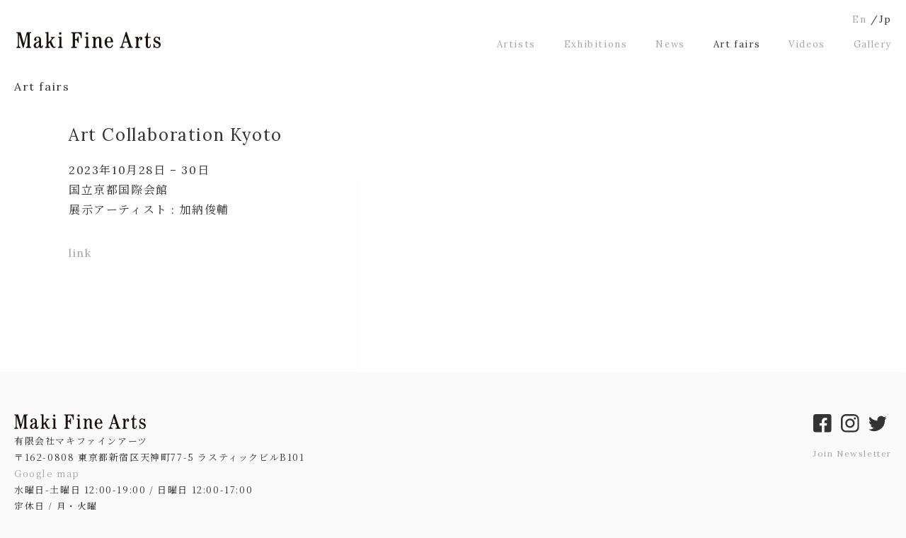

--- FILE ---
content_type: text/css
request_url: https://makifinearts.com/wp/wp-content/themes/makifinearts/common/css/style.css?20230830
body_size: 54982
content:
@charset "UTF-8";
/*
Theme Name: makifinearts
Theme URI: http://www.makifinearts.com/
Description: original theme of makifinearts
Version: 1.0
Author: kookaburra.design
Author URI: https://kookaburra.koichinishiyama.com/
*/
/* 
ress.css
 * ------------------------------------------------------ */
/*!
 * ress.css • v1.1.2
 * MIT License
 * github.com/filipelinhares/ress
 */
@import url("https://fonts.googleapis.com/css2?family=Lora:wght@400;500&display=swap");
@import url("https://fonts.googleapis.com/css2?family=Noto+Serif+JP:wght@400;500;600;700&display=swap");
@import url("https://fonts.googleapis.com/css2?family=Noto+Sans+JP:wght@400;500&display=swap");
html {
  -webkit-box-sizing: border-box;
          box-sizing: border-box;
  overflow-y: scroll;
  -webkit-text-size-adjust: 100%;
}

*, :after, :before {
  -webkit-box-sizing: inherit;
          box-sizing: inherit;
}

:after, :before {
  text-decoration: inherit;
  vertical-align: inherit;
}

* {
  background-repeat: no-repeat;
  padding: 0;
  margin: 0;
}

audio:not([controls]) {
  display: none;
  height: 0;
}

hr {
  overflow: visible;
}

article, aside, details, figcaption, figure, footer, header, main, menu, nav, section, summary {
  display: block;
}

summary {
  display: list-item;
}

small {
  font-size: 80%;
}

[hidden], template {
  display: none;
}

abbr[title] {
  border-bottom: 1px dotted;
  text-decoration: none;
}

a {
  background-color: transparent;
  -webkit-text-decoration-skip: objects;
}

a:active, a:hover {
  outline-width: 0;
}

code, kbd, pre, samp {
  font-family: monospace, monospace;
}

b, strong {
  font-weight: bolder;
}

dfn {
  font-style: italic;
}

mark {
  background-color: #ff0;
  color: #000;
}

sub, sup {
  font-size: 75%;
  line-height: 0;
  position: relative;
  vertical-align: baseline;
}

sub {
  bottom: -0.25em;
}

sup {
  top: -0.5em;
}

input {
  border-radius: 0;
}

[role=button], [type=button], [type=reset], [type=submit], button {
  cursor: pointer;
}

[disabled] {
  cursor: default;
}

[type=number] {
  width: auto;
}

[type=search] {
  -webkit-appearance: textfield;
}

[type=search]::-webkit-search-cancel-button, [type=search]::-webkit-search-decoration {
  -webkit-appearance: none;
}

textarea {
  overflow: auto;
  resize: vertical;
}

button, input, optgroup, select, textarea {
  font: inherit;
}

optgroup {
  font-weight: 700;
}

button {
  overflow: visible;
}

[type=button]::-moz-focus-inner, [type=reset]::-moz-focus-inner, [type=submit]::-moz-focus-inner, button::-moz-focus-inner {
  border-style: 0;
  padding: 0;
}

[type=button]::-moz-focus-inner, [type=reset]::-moz-focus-inner, [type=submit]::-moz-focus-inner, button:-moz-focusring {
  outline: 1px dotted ButtonText;
}

[type=reset], [type=submit], button, html [type=button] {
  -webkit-appearance: button;
}

button, select {
  text-transform: none;
}

button, input, select, textarea {
  background-color: transparent;
  border-style: none;
  color: inherit;
}

select {
  -moz-appearance: none;
  -webkit-appearance: none;
}

select::-ms-expand {
  display: none;
}

select::-ms-value {
  color: currentColor;
}

legend {
  border: 0;
  color: inherit;
  display: table;
  max-width: 100%;
  white-space: normal;
}

::-webkit-file-upload-button {
  -webkit-appearance: button;
  font: inherit;
}

[type=search] {
  -webkit-appearance: textfield;
  outline-offset: -2px;
}

img {
  border-style: none;
}

progress {
  vertical-align: baseline;
}

svg:not(:root) {
  overflow: hidden;
}

audio, canvas, progress, video {
  display: inline-block;
}

@media screen {
  [hidden~=screen] {
    display: inherit;
  }
  [hidden~=screen]:not(:active):not(:focus):not(:target) {
    position: absolute !important;
    clip: rect(0 0 0 0) !important;
  }
}
[aria-busy=true] {
  cursor: progress;
}

[aria-controls] {
  cursor: pointer;
}

[aria-disabled] {
  cursor: default;
}

::-moz-selection {
  background-color: #b3d4fc;
  color: #000;
  text-shadow: none;
}

::selection {
  background-color: #b3d4fc;
  color: #000;
  text-shadow: none;
}

/*
1-1 基本モジュール color
----------------------------------------*/
/*mixin*/
/*mixin*/
/*
1. 基本モジュール Body 
----------------------------------------*/
/*
  1. 基本モジュール レスポンシブ
  ----------------------------------------*/
@media (min-width: 840px) {
  .spItem {
    display: none;
  }
  .pcItem {
    display: inline-block;
  }
}
@media (max-width: 839px) {
  .pcItem {
    display: none;
  }
  .spItem {
    display: inline-block;
  }
  .spCenter {
    text-align: center !important;
  }
  .spLeft {
    text-align: left !important;
  }
}
/*
  1-1 基本モジュール　アンドロイド
  ----------------------------------------*/
h1,
h2,
h3,
h4,
h5,
p {
  max-height: 100%;
}

/*
  1 フルサイズ  -----------------------------------------------------------------------------------*/
@media screen and (min-width: 1120px) {
  .w_fullsize {
    width: 100vw;
    position: relative;
    left: 50%;
    right: 50%;
    margin-left: -50vw;
    margin-right: -50vw;
  }
}
@media (max-width: 839px) {
  .w_fullsize {
    width: 100vw;
    position: relative;
    left: 50%;
    right: 50%;
    margin-left: -50vw;
    margin-right: -50vw;
  }
}

.fontBasicSize {
  font-size: 1.6rem;
}

.fontSmallSize1 {
  font-size: 1.3rem;
}

@media (max-width: 839px) {
  .sp_indent {
    padding-left: 1em;
    text-indent: -1em;
  }
  .sp_indent::before {
    display: inline-block !important;
  }
}

/*
  1-1 
  ----------------------------------------*/
.fL {
  float: left;
}

.fR {
  float: right;
}

.clr {
  clear: both !important;
  font-size: 0px;
  line-height: 0em;
}

.txR {
  text-align: right !important;
}

.txL {
  text-align: left !important;
}

.txC {
  text-align: center !important;
}

/*****/
@media (max-width: 839px) {
  .spL {
    text-align: left !important;
  }
}

@media (max-width: 839px) {
  .spC {
    text-align: center !important;
  }
}

@media (max-width: 839px) {
  .spMt0 {
    margin-top: 0px !important;
  }
}

.txB {
  font-weight: bold !important;
}

.fontBold {
  font-weight: bold !important;
}

/* margin
-----------------------------------------*/
.ml0 {
  margin-left: 0px !important;
}

.ml5 {
  margin-left: 5px !important;
}

.ml10 {
  margin-left: 10px !important;
}

.ml15 {
  margin-left: 15px !important;
}

.ml20 {
  margin-left: 20px !important;
}

.ml25 {
  margin-left: 25px !important;
}

.ml30 {
  margin-left: 30px !important;
}

.ml35 {
  margin-left: 35px !important;
}

.ml50 {
  margin-left: 50px !important;
}

.mr0 {
  margin-right: 0px !important;
}

.mr5 {
  margin-right: 5px !important;
}

.mr10 {
  margin-right: 10px !important;
}

.mr15 {
  margin-right: 15px !important;
}

.mr18 {
  margin-right: 18px !important;
}

.mr20 {
  margin-right: 20px !important;
}

.mr25 {
  margin-right: 25px !important;
}

.mr30 {
  margin-right: 30px !important;
}

.mr43 {
  margin-right: 43px !important;
}

.mr50 {
  margin-right: 50px !important;
}

.mt0 {
  margin-top: 0px !important;
}

.mt5 {
  margin-top: 5px !important;
}

.mt10 {
  margin-top: 10px !important;
}

.mt15 {
  margin-top: 15px !important;
}

.mt20 {
  margin-top: 20px !important;
}

.mt25 {
  margin-top: 25px !important;
}

.mt30 {
  margin-top: 30px !important;
}

.mt35 {
  margin-top: 35px !important;
}

.mt40 {
  margin-top: 40px !important;
}

.mt100 {
  margin-top: 100px !important;
}

.mb0 {
  margin-bottom: 0px !important;
}

.mb5 {
  margin-bottom: 5px !important;
}

.mb10 {
  margin-bottom: 10px !important;
}

.mb15 {
  margin-bottom: 15px !important;
}

.mb20 {
  margin-bottom: 20px !important;
}

.mb25 {
  margin-bottom: 25px !important;
}

.mb30 {
  margin-bottom: 30px !important;
}

.mb40 {
  margin-bottom: 40px !important;
}

.mb50 {
  margin-bottom: 50px !important;
}

/*
  2. a  -----------------------------------------------------------------------------------*/
a {
  text-decoration: none;
  color: #333;
}
/*
  list_disc  -----------------------------------------------------------------------------------*/
ul.list_disc {
  padding-left: 1em;
}
ul.list_disc li {
  list-style-type: disc;
}

ul.ul1 {
  padding-left: 1em;
}
ul.ul1 li {
  text-indent: -2.5em;
  padding-left: 2.5em;
}
@media (max-width: 839px) {
  ul.ul1 li {
    font-size: 1.3rem;
  }
}

/*-------------------------------------------
* Modules
1. 基本モジュール
4. contents ページ内主要コンテンツ内
5. ページ関連
----------------------------------------*/
html {
  /* ルートのフォントサイズを10pxに設定しておく */
  font-size: 62.5%;
}

body {
  padding: 0;
  margin: 0;
  font-family: "Lora", "Noto Serif JP", serif;
  font-weight: 400;
  font-style: normal;
  color: #333;
  line-height: 1.8;
  letter-spacing: 0.1em;
  /* ルートのフォントサイズを1.6em（16pxと同等のサイズ）に設定 */
  font-size: 1.6em;
  background: #FAFAFA;
  /*fade*/
  -webkit-animation: fadein 1.5s forwards;
          animation: fadein 1.5s forwards;
}

@-webkit-keyframes fadein {
  0% {
    opacity: 0;
  }
  100% {
    opacity: 1;
  }
}

@keyframes fadein {
  0% {
    opacity: 0;
  }
  100% {
    opacity: 1;
  }
}
p {
  font-size: 1.6rem;
  line-height: 1.8 !important;
}
p::before {
  display: block;
  width: 0;
  height: 0;
  margin-top: calc((1 - 1.8) * 0.5em);
  content: "";
}
p::after {
  display: block;
  width: 0;
  height: 0;
  margin-bottom: calc((1 - 1.8) * 0.5em);
  content: "";
}
@media (max-width: 839px) {
  p {
    font-size: 1.5rem;
  }
}

/*
2. header
-------------------------------------------------------------------------------*/
#header {
  background: #fff;
  padding: 15px 0px 40px 0;
  margin: 0 auto;
  font-family: "Lora", serif;
  /**pcHeadとspHead***/
  width: 100%;
  background: #fff;
}
@media (min-width: 840px) {
  #header {
    text-align: center;
  }
}
#header .pcHead {
  display: block;
  margin: 0 auto;
  max-width: 1304px;
}
#header .pcHead .selectLang {
  text-align: right;
  font-size: 1.4rem;
}
#header .pcHead .selectLang a {
  color: #a7a6a6;
  text-decoration: none;
}
#header .pcHead .selectLang a:hover {
  color: #333;
  -webkit-transition: all 0.7s ease;
  transition: all 0.7s ease;
}
#header .pcHead .selectLang .bogo-language-switcher {
  display: -webkit-box;
  display: -ms-flexbox;
  display: flex;
  -webkit-box-pack: end;
      -ms-flex-pack: end;
          justify-content: flex-end;
}
#header .pcHead .selectLang .bogo-language-switcher li:first-child::after {
  content: "/";
}
#header .pcHead .selectLang .bogo-language-switcher li.current a {
  color: #333;
}
#header .pcHead .pcHeaderFlex {
  display: -webkit-box;
  display: -ms-flexbox;
  display: flex;
  -webkit-box-pack: center;
      -ms-flex-pack: center;
          justify-content: center;
  padding-top: 5px;
}
#header .pcHead .pcHeaderFlex h1 a {
  color: #333;
  -webkit-transition: opacity 0.75s ease-out;
  transition: opacity 0.75s ease-out;
}
#header .pcHead .pcHeaderFlex h1 a:hover {
  opacity: 0.5;
  -webkit-opacity: 0.5;
  -moz-opacity: 0.5;
  filter: alpha(opacity=50);
  /* IE lt 8 */
  -ms-filter: "alpha(opacity=50)";
  /* IE 8 */
}
#header .pcHead .pcHeaderFlex nav {
  margin-left: auto;
  font-size: 1.5rem;
}
#header .pcHead .pcHeaderFlex nav ul.navi {
  padding: 6px 0 0 0;
  list-style: none;
}
@media (min-width: 840px) {
  #header .pcHead .pcHeaderFlex nav ul.navi {
    display: -webkit-box;
    display: -ms-flexbox;
    display: flex;
    -ms-flex-wrap: wrap;
        flex-wrap: wrap;
  }
}
@media (max-width: 839px) {
  #header .pcHead .pcHeaderFlex nav ul.navi {
    padding: 0.5em;
  }
}
#header .pcHead .pcHeaderFlex nav ul.navi li {
  font-size: 1.3rem;
}
#header .pcHead .pcHeaderFlex nav ul.navi li a {
  padding: 0.25em 20px 0.25em 20px;
  color: #a7a6a6;
  text-decoration: none;
  -webkit-transition: all 0.7s ease;
  transition: all 0.7s ease;
}
#header .pcHead .pcHeaderFlex nav ul.navi li a.current {
  color: #333;
}
#header .pcHead .pcHeaderFlex nav ul.navi li a:hover {
  color: #333;
}
@media (max-width: 839px) {
  #header .pcHead .pcHeaderFlex nav ul.navi li a {
    padding: 0.25em 0em;
  }
}
#header .pcHead .pcHeaderFlex nav ul.navi li a.select {
  color: #333;
}
#header .pcHead .pcHeaderFlex nav ul.navi li:first-child a {
  padding-left: 0;
}
#header .pcHead .pcHeaderFlex nav ul.navi li:last-child a {
  padding-right: 0;
}
#header .pcHead .pcHeaderFlex nav ul.navi li.sub {
  padding-left: 2.5em;
}
#header .pcHead .pcHeaderFlex nav ul.navi li.sw {
  padding: 0 0em;
}
#header .spHead {
  display: none;
}
@media (max-width: 840px) {
  #header .pcHead {
    display: none;
  }
  #header .spHead {
    display: block;
  }
}
#header h1 {
  display: inline-block;
  font-size: 0;
}
#header h1 img {
  width: 204px;
}

/*
max-width: 840px -*/
@media (max-width: 840px) {
  #header {
    padding: 20px 0px 20px 15px;
  }
  #header h1 img {
    width: 160px;
  }
  #header .bogo-language-switcher {
    display: -webkit-box;
    display: -ms-flexbox;
    display: flex;
    padding: 0.75rem 25px;
    font-size: 1.3rem;
  }
  #header .bogo-language-switcher li:first-child::after {
    content: "/";
  }
  #header .bogo-language-switcher li a {
    color: #a7a6a6;
  }
  #header .bogo-language-switcher li.current a {
    color: #333;
  }
  #header ul li {
    float: none;
  }
}
/*
3. footer
-------------------------------------------------------------------------------*/
footer {
  text-align: center;
  width: 100%;
  padding: 60px 0px 60px 0px;
  text-align: left;
  /*a hover bsic 20230118*/
  /*page top
  -------------------------------------------------------------------------------*/
}
@media (min-width: 840px) {
  footer a {
    color: #a7a6a6;
    text-decoration: none;
    -webkit-transition: all 0.7s ease;
    transition: all 0.7s ease;
  }
  footer a:hover {
    color: #333;
  }
}
@media (max-width: 839px) {
  footer a {
    color: #a7a6a6;
  }
}
footer .footer__flex {
  display: -webkit-box;
  display: -ms-flexbox;
  display: flex;
  -webkit-box-pack: justify;
      -ms-flex-pack: justify;
          justify-content: space-between;
  -ms-flex-wrap: wrap;
      flex-wrap: wrap;
}
@media (max-width: 839px) {
  footer .footer__flex {
    -webkit-box-orient: vertical;
    -webkit-box-direction: normal;
        -ms-flex-direction: column;
            flex-direction: column;
  }
}
footer .footer__flex p {
  text-align: left;
  margin: 0 auto;
  width: auto;
  color: #333;
  font-size: 1.3rem;
  font-family: "Noto Serif JP", serif;
}
@media (max-width: 839px) {
  footer .footer__flex p {
    font-size: 1.2rem;
  }
}
footer .footer__flex .logo {
  font-size: 0px;
}
footer .footer__flex .logo img {
  width: 186px;
}
footer .footer__flex .rightItem {
  margin-left: auto;
}
@media (max-width: 839px) {
  footer .footer__flex .rightItem {
    margin-top: 30px;
    margin-left: 0px;
  }
}
footer .footer__flex .rightItem .sns_flex img {
  margin: 0 7px;
}
footer .footer__flex .rightItem .sns_flex img:first-child {
  margin-left: 0px;
}
footer .footer__flex .rightItem .ml p {
  font-size: 1.2rem;
  font-family: "Lora", serif;
  margin-top: 15px;
}
@media (max-width: 839px) {
  footer .footer__flex .rightItem .ml p {
    margin-top: 10px;
  }
}
footer .copyright {
  text-align: center;
  font-size: 1.2rem;
  font-family: "Lora", serif;
  margin-top: 30px;
}
@media (max-width: 839px) {
  footer .copyright {
    font-size: 1rem;
  }
}
footer #page-top {
  position: fixed;
  bottom: 50px;
  right: 10px;
}
footer #page-top a {
  color: #333;
  background: #fff;
  border: 1px solid #333;
  text-align: center;
  display: inline-block;
  text-decoration: none;
  position: relative;
  width: 40px;
  height: 40px;
  cursor: pointer;
}
footer #page-top a::before {
  content: "";
  width: 10px;
  height: 10px;
  display: block;
  border-top: solid 1px #333;
  border-right: solid 1px #333;
  -webkit-transform: rotate(-45deg);
          transform: rotate(-45deg);
  position: absolute;
  top: 6px;
  bottom: 0;
  left: 0;
  right: 0;
  margin: auto;
}

/*
4. layout#contents 全体のフォントの大きさなど
-------------------------------------------------------------------------------*/
/*mainはページのメインコンテンツheader,footerと同レベル*/
main {
  background: #fff;
  padding-bottom: 120px;
  text-align: center;
  color: #333;
  /*コンテンツ内、PC hover*/
  /***********a hover /　Behavior of a tag in main　/ 20230118*********/
}
main a {
  /*↓以下のclassは、リンク時colorGray1*/
  color: #a7a6a6;
  /*↓以下のclassは、リンク時colorBasicBlack*/
  text-decoration: none;
  -webkit-transition: all 0.7s ease;
  transition: all 0.7s ease;
}
main a .caption,
main a .item_text h3,
main a .item_text .date,
main a .exhibitonIndexWrap1__itemLeft,
main a .index__block1 .index__exhibition h2,
main a .index__exhibition h3,
main a .index__exhibition .date, main a .news__ {
  color: #333;
  text-decoration: none;
  -webkit-transition: all 0.7s ease;
  transition: all 0.7s ease;
}
main a:hover {
  color: #333;
}
main a:hover .caption,
main a:hover .item_text h3,
main a:hover .item_text .date,
main a:hover .exhibitonIndexWrap1__itemLeft,
main a:hover .index__block1 .index__exhibition h2,
main a:hover .index__exhibition h3,
main a:hover .index__exhibition .date, main a:hover .news__ {
  color: #a7a6a6;
}
@media (max-width: 839px) {
  main {
    padding-bottom: 100px;
  }
}

/****/
.newsTitle a, .index__exhibition h3 a {
  color: #333;
  text-decoration: none;
  -webkit-transition: all 0.7s ease;
  transition: all 0.7s ease;
}
.newsTitle a:hover, .index__exhibition h3 a:hover {
  color: #a7a6a6;
}

.container {
  width: 100%;
  margin-left: auto;
  margin-right: auto;
}

.contents::after {
  content: "";
  display: block;
  clear: both;
}

/*basicWrap 1304px*/
.basicWrap {
  margin-left: auto;
  margin-right: auto;
  width: 100%;
  max-width: 1304px;
  text-align: left;
}
@media (max-width: 1303px) {
  .basicWrap {
    padding-left: 20px;
    padding-right: 20px;
  }
}

@media (min-width: 840px) {
  article {
    /*flexslider　以外*/
  }
}

h2 {
  font-family: "Lora", serif;
  font-size: 1.6rem;
  font-weight: 400;
  line-height: 1.8 !important;
}
h2::before {
  display: block;
  width: 0;
  height: 0;
  margin-top: calc((1 - 1.8) * 0.5em);
  content: "";
}
h2::after {
  display: block;
  width: 0;
  height: 0;
  margin-bottom: calc((1 - 1.8) * 0.5em);
  content: "";
}
@media (max-width: 839px) {
  h2 {
    font-size: 1.4rem;
  }
}

/*******/
.caption {
  text-align: right;
  font-family: "Noto Sans JP", serif;
  margin-top: 15px;
  font-size: 1.3rem;
}
@media (max-width: 839px) {
  .caption {
    font-size: 1.2rem;
  }
}

/*******/
.mainContents {
  /*作品写真 2column*/
  /*作品写真 1column*/
}
.mainContents p {
  margin-bottom: 60px;
  word-break: break-word;
}
@media (max-width: 839px) {
  .mainContents p {
    margin-bottom: 40px;
  }
}
.mainContents .text__narrowWidth {
  width: 100%;
  max-width: 1086px;
  margin-left: auto;
  margin-right: auto;
}
.mainContents .text__narrowWidth2 {
  width: 100%;
  max-width: 580px;
  margin-left: auto;
  margin-right: auto;
}
.mainContents .vimeoWrap {
  width: 100%;
  max-width: 1086px;
  margin-left: auto;
  margin-right: auto;
  margin-bottom: 60px;
}
@media (max-width: 839px) {
  .mainContents .vimeoWrap {
    margin-bottom: 40px;
  }
}
.mainContents .photo__2column_flex {
  display: -webkit-box;
  display: -ms-flexbox;
  display: flex;
  -ms-flex-wrap: wrap;
      flex-wrap: wrap;
  /* 折返し指定 */
}
.mainContents .photo__2column_flex img {
  width: 100%;
}
@media (max-width: 839px) {
  .mainContents .photo__2column_flex {
    -webkit-box-orient: vertical;
    -webkit-box-direction: normal;
        -ms-flex-direction: column;
            flex-direction: column;
  }
}
.mainContents .photo__2column_flex div {
  width: calc((100% - 60px) / 2);
  margin-right: 60px;
}
.mainContents .photo__2column_flex div:nth-child(2n) {
  margin-right: 0;
}
@media (max-width: 839px) {
  .mainContents .photo__2column_flex div {
    width: 100%;
    margin-right: 0px;
  }
}
.mainContents .photo__1column {
  width: 100%;
  margin-left: auto;
  margin-right: auto;
}
.mainContents .photo__1column img {
  width: 100%;
}

/****/
/**3colmiun///// This will be two columns on the SP.　This is used for exhibition information **/
.img3colmun__flexWrap {
  display: -webkit-box;
  display: -ms-flexbox;
  display: flex;
  -ms-flex-wrap: wrap;
      flex-wrap: wrap;
}
@media (max-width: 839px) {
  .img3colmun__flexWrap {
    -webkit-box-orient: vertical;
    -webkit-box-direction: normal;
        -ms-flex-direction: column;
            flex-direction: column;
  }
}
.img3colmun__flexWrap a {
  display: block;
  width: calc((100% - 60px) / 3);
  margin-right: 30px;
  margin-bottom: 50px;
}
.img3colmun__flexWrap a:nth-child(3n) {
  margin-right: 0;
}
@media (max-width: 839px) {
  .img3colmun__flexWrap a {
    width: 100%;
    margin-right: 0;
    margin-bottom: 30px;
  }
}
.img3colmun__flexWrap a .pastItemFlex {
  display: -webkit-box;
  display: -ms-flexbox;
  display: flex;
  -webkit-box-orient: horizontal;
  -webkit-box-direction: normal;
      -ms-flex-direction: row;
          flex-direction: row;
}
.img3colmun__flexWrap a .pastItemFlex img {
  width: 100%;
  height: 280px;
  -o-object-fit: cover;
     object-fit: cover;
}
.img3colmun__flexWrap a .pastItemFlex .item_text h3 {
  margin-top: 10px;
  font-size: 1.6rem;
  font-weight: 400;
}
.img3colmun__flexWrap a .pastItemFlex .item_text .date {
  margin-top: 10px;
  margin-bottom: 0px;
}
@media (max-width: 839px) {
  .img3colmun__flexWrap a .pastItemFlex .item_text .date {
    font-size: 1.2rem;
  }
}
@media (min-width: 840px) {
  .img3colmun__flexWrap a .pastItemFlex {
    -webkit-box-orient: vertical;
    -webkit-box-direction: normal;
        -ms-flex-direction: column;
            flex-direction: column;
  }
}
@media (max-width: 839px) {
  .img3colmun__flexWrap a .pastItemFlex div.item_img {
    width: 45%;
  }
  .img3colmun__flexWrap a .pastItemFlex div.item_img img {
    width: 100%;
    height: 140px;
    -o-object-fit: cover;
       object-fit: cover;
  }
  .img3colmun__flexWrap a .pastItemFlex div.item_text {
    margin-left: 5%;
    width: 50%;
  }
  .img3colmun__flexWrap a .pastItemFlex div.item_text h3 {
    margin-top: 0px;
  }
}

/**img3colmun__flexWrap__2 //  This will be one columns on the SP**/
.img3colmun__flexWrap__2 {
  display: -webkit-box;
  display: -ms-flexbox;
  display: flex;
  -ms-flex-wrap: wrap;
      flex-wrap: wrap;
}
@media (max-width: 839px) {
  .img3colmun__flexWrap__2 {
    -webkit-box-orient: vertical;
    -webkit-box-direction: normal;
        -ms-flex-direction: column;
            flex-direction: column;
  }
}
.img3colmun__flexWrap__2 a {
  display: block;
  width: calc((100% - 60px) / 3);
  margin-right: 30px;
  margin-bottom: 50px;
}
.img3colmun__flexWrap__2 a:nth-child(3n) {
  margin-right: 0;
}
@media (max-width: 839px) {
  .img3colmun__flexWrap__2 a {
    width: 100%;
    margin-right: 0;
    margin-bottom: 30px;
  }
}
.img3colmun__flexWrap__2 a .itemWrap img {
  width: 100%;
  height: 280px;
  -o-object-fit: cover;
     object-fit: cover;
}
@media (max-width: 839px) {
  .img3colmun__flexWrap__2 a .itemWrap img {
    height: 240px;
  }
}
.img3colmun__flexWrap__2 a .itemWrap h3 {
  margin-top: 10px;
  font-size: 1.6rem;
  font-weight: 400;
  margin-bottom: 0px;
}
@media (max-width: 839px) {
  .img3colmun__flexWrap__2 a .itemWrap h3 {
    margin-bottom: 0px;
  }
}
.img3colmun__flexWrap__2 a .itemWrap .date {
  margin-top: 10px;
  margin-bottom: 0px;
}
@media (max-width: 839px) {
  .img3colmun__flexWrap__2 a .itemWrap .date {
    font-size: 1.2rem;
  }
}
@media (min-width: 840px) {
  .img3colmun__flexWrap__2 a .itemWrap {
    -webkit-box-orient: vertical;
    -webkit-box-direction: normal;
        -ms-flex-direction: column;
            flex-direction: column;
  }
}
@media (max-width: 839px) {
  .img3colmun__flexWrap__2 a .itemWrap div.item_text h3 {
    margin-top: 0px;
  }
}

/*content-Nav*/
.content-Nav {
  padding-top: 100px;
  display: -webkit-box;
  display: -ms-flexbox;
  display: flex;
  -webkit-box-pack: justify;
      -ms-flex-pack: justify;
          justify-content: space-between;
  -ms-flex-wrap: wrap;
      flex-wrap: wrap;
  font-size: 1.3rem;
}
@media (max-width: 839px) {
  .content-Nav {
    padding-top: 80px;
  }
}

/*
#home
-------------------------------------------------------------------------------*/
#home kvWrap .index__block1 {
  padding-top: 50px;
  /*exhibition*/
}
@media (max-width: 839px) {
  #home kvWrap .index__block1 {
    padding-top: 40px;
  }
}
#home kvWrap .index__block1 .index__exhibition h2 {
  margin-top: 50px;
}
@media (max-width: 839px) {
  #home kvWrap .index__block1 .index__exhibition h2 {
    margin-top: 30px;
  }
}
#home kvWrap .index__block1 .index__exhibition h3 {
  font-size: 2.4rem;
  line-height: 1.8 !important;
  margin-top: 20px;
}
#home kvWrap .index__block1 .index__exhibition h3::before {
  display: block;
  width: 0;
  height: 0;
  margin-top: calc((1 - 1.8) * 0.5em);
  content: "";
}
#home kvWrap .index__block1 .index__exhibition h3::after {
  display: block;
  width: 0;
  height: 0;
  margin-bottom: calc((1 - 1.8) * 0.5em);
  content: "";
}
@media (max-width: 839px) {
  #home kvWrap .index__block1 .index__exhibition h3 {
    margin-top: 10px;
    font-size: 1.8rem;
  }
}
#home kvWrap .index__block1 .index__exhibition p {
  font-size: 1.6rem;
  line-height: 1.6 !important;
  margin-top: 20px;
}
@media (max-width: 839px) {
  #home kvWrap .index__block1 .index__exhibition p {
    margin-top: 10px;
    font-size: 1.4rem;
  }
}
#home .index__block2 {
  /*news*/
}
#home .index__block2 .index__news {
  margin-top: 80px;
}
@media (max-width: 839px) {
  #home .index__block2 .index__news {
    margin-top: 60px;
  }
}
#home .index__block2 .index__news .newsList {
  margin-top: 30px;
}
@media (max-width: 839px) {
  #home .index__block2 .index__news .newsList {
    margin-top: 20px;
  }
}
#home .index__block2 .index__news .newsList a {
  display: block;
}
#home .index__block2 .index__news .newsList a:not(:last-child) {
  margin-bottom: 30px;
}
@media (max-width: 839px) {
  #home .index__block2 .index__news .newsList a:not(:last-child) {
    margin-bottom: 20px;
  }
}
#home .index__block2 .index__news .newsList a h3.news__ {
  font-size: 1.6rem;
  line-height: 1.6 !important;
  display: -webkit-box;
  display: -ms-flexbox;
  display: flex;
  -webkit-box-orient: horizontal;
  -webkit-box-direction: normal;
      -ms-flex-direction: row;
          flex-direction: row;
  font-weight: normal;
}
@media (max-width: 839px) {
  #home .index__block2 .index__news .newsList a h3.news__ {
    font-size: 1.5rem;
  }
}
@media (max-width: 839px) {
  #home .index__block2 .index__news .newsList a h3.news__ {
    -webkit-box-orient: vertical;
    -webkit-box-direction: normal;
        -ms-flex-direction: column;
            flex-direction: column;
  }
}
#home .index__block2 .index__news .newsList a h3.news__ .day {
  padding-right: 50px;
}
@media (max-width: 839px) {
  #home .index__block2 .index__news .newsList a h3.news__ .day {
    margin-bottom: 10px;
  }
}

/*
#exhibitions,#news
-------------------------------------------------------------------------------*/
#exhibitions .kvWrap,
#news .kvWrap, #artfairs .kvWrap,
#artist .kvWrap,
#gallery .kvWrap, #videos .kvWrap {
  text-align: center;
}
#exhibitions .kvWrap img,
#news .kvWrap img, #artfairs .kvWrap img,
#artist .kvWrap img,
#gallery .kvWrap img, #videos .kvWrap img {
  width: 100%;
  margin: 0 auto;
  max-width: 1304px;
}
#exhibitions .kvWrap p,
#news .kvWrap p, #artfairs .kvWrap p,
#artist .kvWrap p,
#gallery .kvWrap p, #videos .kvWrap p {
  margin-top: 30px;
}
@media (max-width: 839px) {
  #exhibitions .kvWrap p,
  #news .kvWrap p, #artfairs .kvWrap p,
  #artist .kvWrap p,
  #gallery .kvWrap p, #videos .kvWrap p {
    margin-top: 15px;
  }
}
#exhibitions .kvWrap .caption,
#news .kvWrap .caption, #artfairs .kvWrap .caption,
#artist .kvWrap .caption,
#gallery .kvWrap .caption, #videos .kvWrap .caption {
  margin-bottom: 60px;
}
#exhibitions .exhibition__tit h3,
#news .exhibition__tit h3, #artfairs .exhibition__tit h3,
#artist .exhibition__tit h3,
#gallery .exhibition__tit h3, #videos .exhibition__tit h3 {
  font-size: 2.4rem;
  line-height: 1.8 !important;
  margin-top: 20px;
}
#exhibitions .exhibition__tit h3::before,
#news .exhibition__tit h3::before, #artfairs .exhibition__tit h3::before,
#artist .exhibition__tit h3::before,
#gallery .exhibition__tit h3::before, #videos .exhibition__tit h3::before {
  display: block;
  width: 0;
  height: 0;
  margin-top: calc((1 - 1.8) * 0.5em);
  content: "";
}
#exhibitions .exhibition__tit h3::after,
#news .exhibition__tit h3::after, #artfairs .exhibition__tit h3::after,
#artist .exhibition__tit h3::after,
#gallery .exhibition__tit h3::after, #videos .exhibition__tit h3::after {
  display: block;
  width: 0;
  height: 0;
  margin-bottom: calc((1 - 1.8) * 0.5em);
  content: "";
}
@media (max-width: 839px) {
  #exhibitions .exhibition__tit h3,
  #news .exhibition__tit h3, #artfairs .exhibition__tit h3,
  #artist .exhibition__tit h3,
  #gallery .exhibition__tit h3, #videos .exhibition__tit h3 {
    margin-top: 10px;
    font-size: 1.8rem;
  }
}
#exhibitions .exhibition__tit .date,
#news .exhibition__tit .date, #artfairs .exhibition__tit .date,
#artist .exhibition__tit .date,
#gallery .exhibition__tit .date, #videos .exhibition__tit .date {
  font-size: 1.4rem;
  line-height: 1.6 !important;
  margin-top: 20px;
  margin-bottom: 0px;
}
@media (max-width: 839px) {
  #exhibitions .exhibition__tit .date,
  #news .exhibition__tit .date, #artfairs .exhibition__tit .date,
  #artist .exhibition__tit .date,
  #gallery .exhibition__tit .date, #videos .exhibition__tit .date {
    font-size: 1.4rem;
    margin-top: 10px;
    margin-bottom: 0px;
  }
}
#exhibitions .exhibition__tit.exhibitonIndexWrap1,
#news .exhibition__tit.exhibitonIndexWrap1, #artfairs .exhibition__tit.exhibitonIndexWrap1,
#artist .exhibition__tit.exhibitonIndexWrap1,
#gallery .exhibition__tit.exhibitonIndexWrap1, #videos .exhibition__tit.exhibitonIndexWrap1 {
  display: -webkit-box;
  display: -ms-flexbox;
  display: flex;
}
#exhibitions .exhibition__tit.exhibitonIndexWrap1 div,
#news .exhibition__tit.exhibitonIndexWrap1 div, #artfairs .exhibition__tit.exhibitonIndexWrap1 div,
#artist .exhibition__tit.exhibitonIndexWrap1 div,
#gallery .exhibition__tit.exhibitonIndexWrap1 div, #videos .exhibition__tit.exhibitonIndexWrap1 div {
  width: 50%;
}
@media (max-width: 839px) {
  #exhibitions .exhibition__tit.exhibitonIndexWrap1,
  #news .exhibition__tit.exhibitonIndexWrap1, #artfairs .exhibition__tit.exhibitonIndexWrap1,
  #artist .exhibition__tit.exhibitonIndexWrap1,
  #gallery .exhibition__tit.exhibitonIndexWrap1, #videos .exhibition__tit.exhibitonIndexWrap1 {
    -webkit-box-orient: vertical;
    -webkit-box-direction: normal;
        -ms-flex-direction: column;
            flex-direction: column;
  }
  #exhibitions .exhibition__tit.exhibitonIndexWrap1 div,
  #news .exhibition__tit.exhibitonIndexWrap1 div, #artfairs .exhibition__tit.exhibitonIndexWrap1 div,
  #artist .exhibition__tit.exhibitonIndexWrap1 div,
  #gallery .exhibition__tit.exhibitonIndexWrap1 div, #videos .exhibition__tit.exhibitonIndexWrap1 div {
    width: 100%;
  }
}
#exhibitions .exhibition__tit.exhibitonIndexWrap1:first-child,
#news .exhibition__tit.exhibitonIndexWrap1:first-child, #artfairs .exhibition__tit.exhibitonIndexWrap1:first-child,
#artist .exhibition__tit.exhibitonIndexWrap1:first-child,
#gallery .exhibition__tit.exhibitonIndexWrap1:first-child, #videos .exhibition__tit.exhibitonIndexWrap1:first-child {
  margin-bottom: 60px;
}
#exhibitions .exhibition__tit.exhibitonIndexWrap1 img,
#news .exhibition__tit.exhibitonIndexWrap1 img, #artfairs .exhibition__tit.exhibitonIndexWrap1 img,
#artist .exhibition__tit.exhibitonIndexWrap1 img,
#gallery .exhibition__tit.exhibitonIndexWrap1 img, #videos .exhibition__tit.exhibitonIndexWrap1 img {
  width: 100%;
  height: 400px;
  -o-object-fit: cover;
     object-fit: cover;
}
@media (max-width: 839px) {
  #exhibitions .exhibition__tit.exhibitonIndexWrap1 img,
  #news .exhibition__tit.exhibitonIndexWrap1 img, #artfairs .exhibition__tit.exhibitonIndexWrap1 img,
  #artist .exhibition__tit.exhibitonIndexWrap1 img,
  #gallery .exhibition__tit.exhibitonIndexWrap1 img, #videos .exhibition__tit.exhibitonIndexWrap1 img {
    height: 200px;
    margin-top: 20px;
  }
}
#exhibitions .news_tit .newsItem,
#news .news_tit .newsItem, #artfairs .news_tit .newsItem,
#artist .news_tit .newsItem,
#gallery .news_tit .newsItem, #videos .news_tit .newsItem {
  margin-top: 40px;
  max-width: 1086px;
  margin-left: auto;
  margin-right: auto;
}
#exhibitions .news_tit .newsItem:not(:last-child),
#news .news_tit .newsItem:not(:last-child), #artfairs .news_tit .newsItem:not(:last-child),
#artist .news_tit .newsItem:not(:last-child),
#gallery .news_tit .newsItem:not(:last-child), #videos .news_tit .newsItem:not(:last-child) {
  padding-bottom: 100px;
}
@media (max-width: 839px) {
  #exhibitions .news_tit .newsItem:not(:last-child),
  #news .news_tit .newsItem:not(:last-child), #artfairs .news_tit .newsItem:not(:last-child),
  #artist .news_tit .newsItem:not(:last-child),
  #gallery .news_tit .newsItem:not(:last-child), #videos .news_tit .newsItem:not(:last-child) {
    padding-bottom: 40px;
  }
}
#exhibitions .news_tit .newsItem h3,
#news .news_tit .newsItem h3, #artfairs .news_tit .newsItem h3,
#artist .news_tit .newsItem h3,
#gallery .news_tit .newsItem h3, #videos .news_tit .newsItem h3 {
  margin-top: 10px;
  margin-bottom: 20px;
  font-size: 2.4rem;
}
@media (max-width: 839px) {
  #exhibitions .news_tit .newsItem h3,
  #news .news_tit .newsItem h3, #artfairs .news_tit .newsItem h3,
  #artist .news_tit .newsItem h3,
  #gallery .news_tit .newsItem h3, #videos .news_tit .newsItem h3 {
    font-size: 1.8rem;
    margin-top: 5px;
    margin-bottom: 20px;
  }
}
#exhibitions .news_tit .newsItem .date,
#news .news_tit .newsItem .date, #artfairs .news_tit .newsItem .date,
#artist .news_tit .newsItem .date,
#gallery .news_tit .newsItem .date, #videos .news_tit .newsItem .date {
  margin-top: 10px;
  margin-bottom: 0px;
  max-width: 1086px !important;
  margin-left: auto;
  margin-right: auto;
}
#exhibitions .news_tit .newsItem .date .category,
#news .news_tit .newsItem .date .category, #artfairs .news_tit .newsItem .date .category,
#artist .news_tit .newsItem .date .category,
#gallery .news_tit .newsItem .date .category, #videos .news_tit .newsItem .date .category {
  padding-left: 30px;
}
@media (max-width: 839px) {
  #exhibitions .news_tit .newsItem .date .category,
  #news .news_tit .newsItem .date .category, #artfairs .news_tit .newsItem .date .category,
  #artist .news_tit .newsItem .date .category,
  #gallery .news_tit .newsItem .date .category, #videos .news_tit .newsItem .date .category {
    padding-left: 20px;
  }
}
@media (max-width: 839px) {
  #exhibitions .news_tit .newsItem .date,
  #news .news_tit .newsItem .date, #artfairs .news_tit .newsItem .date,
  #artist .news_tit .newsItem .date,
  #gallery .news_tit .newsItem .date, #videos .news_tit .newsItem .date {
    font-size: 1.2rem;
  }
}
#exhibitions .news_tit .newsItem p:not(.date),
#news .news_tit .newsItem p:not(.date), #artfairs .news_tit .newsItem p:not(.date),
#artist .news_tit .newsItem p:not(.date),
#gallery .news_tit .newsItem p:not(.date), #videos .news_tit .newsItem p:not(.date) {
  margin-bottom: 40px !important;
}
@media (max-width: 839px) {
  #exhibitions .news_tit .newsItem p:not(.date),
  #news .news_tit .newsItem p:not(.date), #artfairs .news_tit .newsItem p:not(.date),
  #artist .news_tit .newsItem p:not(.date),
  #gallery .news_tit .newsItem p:not(.date), #videos .news_tit .newsItem p:not(.date) {
    margin-bottom: 20px !important;
  }
}
#exhibitions .artist__tit h3.artistName,
#news .artist__tit h3.artistName, #artfairs .artist__tit h3.artistName,
#artist .artist__tit h3.artistName,
#gallery .artist__tit h3.artistName, #videos .artist__tit h3.artistName {
  font-size: 2.4rem;
  line-height: 1.8 !important;
  margin-top: 30px;
  margin-bottom: 40px;
  /*artist-individual*/
}
#exhibitions .artist__tit h3.artistName::before,
#news .artist__tit h3.artistName::before, #artfairs .artist__tit h3.artistName::before,
#artist .artist__tit h3.artistName::before,
#gallery .artist__tit h3.artistName::before, #videos .artist__tit h3.artistName::before {
  display: block;
  width: 0;
  height: 0;
  margin-top: calc((1 - 1.8) * 0.5em);
  content: "";
}
#exhibitions .artist__tit h3.artistName::after,
#news .artist__tit h3.artistName::after, #artfairs .artist__tit h3.artistName::after,
#artist .artist__tit h3.artistName::after,
#gallery .artist__tit h3.artistName::after, #videos .artist__tit h3.artistName::after {
  display: block;
  width: 0;
  height: 0;
  margin-bottom: calc((1 - 1.8) * 0.5em);
  content: "";
}
@media (max-width: 839px) {
  #exhibitions .artist__tit h3.artistName,
  #news .artist__tit h3.artistName, #artfairs .artist__tit h3.artistName,
  #artist .artist__tit h3.artistName,
  #gallery .artist__tit h3.artistName, #videos .artist__tit h3.artistName {
    margin-top: 10px;
    font-size: 1.8rem;
    margin-bottom: 40px;
    /*artist-individual*/
  }
}
#exhibitions .artist__tit.artist__list,
#news .artist__tit.artist__list, #artfairs .artist__tit.artist__list,
#artist .artist__tit.artist__list,
#gallery .artist__tit.artist__list, #videos .artist__tit.artist__list {
  text-align: left;
}
#exhibitions .artist__tit.artist__list h2,
#news .artist__tit.artist__list h2, #artfairs .artist__tit.artist__list h2,
#artist .artist__tit.artist__list h2,
#gallery .artist__tit.artist__list h2, #videos .artist__tit.artist__list h2 {
  margin-bottom: 40px;
}

/*exhibitions*/
h2.past_exhibition_h2 {
  margin-bottom: 40px;
}
@media (max-width: 839px) {
  h2.past_exhibition_h2 {
    margin-bottom: 20px;
  }
}

/*artist*/
#artist h4 {
  margin-bottom: 40px;
  padding-top: 70px;
  font-weight: 400;
  font-size: 2rem;
}
@media (max-width: 839px) {
  #artist h4 {
    padding-top: 40px;
    margin-bottom: 20px;
    font-size: 1.8rem;
  }
}
#artist .news .newsItem .date {
  margin-bottom: 10px;
}
@media (max-width: 839px) {
  #artist .news .newsItem .date {
    font-size: 1.2rem;
  }
}
#artist .news .newsItem h3 {
  font-size: 2.4rem;
}
@media (max-width: 839px) {
  #artist .news .newsItem h3 {
    font-size: 1.8rem;
  }
}
#artist .cv {
  /***nomal list***/
}
#artist .cv dl {
  font-weight: normal;
  text-align: left;
  margin: 0;
  width: 100%;
  font-size: 1.5rem;
  line-height: 1.6 !important;
}
#artist .cv dl::before {
  display: block;
  width: 0;
  height: 0;
  margin-top: calc((1 - 1.6) * 0.5em);
  content: "";
}
#artist .cv dl::after {
  display: block;
  width: 0;
  height: 0;
  margin-bottom: calc((1 - 1.6) * 0.5em);
  content: "";
}
#artist .cv dt {
  font-weight: normal;
  float: left;
  width: 4em;
  padding-bottom: 0.75em;
  line-height: 1.6 !important;
}
#artist .cv dt::before {
  display: block;
  width: 0;
  height: 0;
  margin-top: calc((1 - 1.6) * 0.5em);
  content: "";
}
#artist .cv dt::after {
  display: block;
  width: 0;
  height: 0;
  margin-bottom: calc((1 - 1.6) * 0.5em);
  content: "";
}
#artist .cv dd {
  padding-left: 4.2em;
  margin-left: 0;
  /*ddのデフォルトCSSを解除 */
  padding-bottom: 0.75em;
  line-height: 1.6 !important;
}
#artist .cv dd::before {
  display: block;
  width: 0;
  height: 0;
  margin-top: calc((1 - 1.6) * 0.5em);
  content: "";
}
#artist .cv dd::after {
  display: block;
  width: 0;
  height: 0;
  margin-bottom: calc((1 - 1.6) * 0.5em);
  content: "";
}
#artist .cv p:not(:last-of-type) {
  margin-bottom: 20px;
}
#artist .cv h5 {
  margin-top: 40px;
  font-weight: 400;
  font-size: 1.6rem;
}

#gallery {
  /*gallery__about__flex*/
  /*google map*/
}
#gallery h2 {
  margin-bottom: 40px;
}
#gallery .gallery__about__flex {
  display: -webkit-box;
  display: -ms-flexbox;
  display: flex;
  -webkit-box-pack: justify;
      -ms-flex-pack: justify;
          justify-content: space-between;
  -ms-flex-wrap: wrap;
      flex-wrap: wrap;
  padding-top: 60px;
  margin-bottom: 60px;
}
@media (max-width: 839px) {
  #gallery .gallery__about__flex {
    -webkit-box-orient: vertical;
    -webkit-box-direction: normal;
        -ms-flex-direction: column;
            flex-direction: column;
  }
}
#gallery .gallery__about__flex .rightItem {
  width: 300px;
}
#gallery .gallery__about__flex .rightItem form {
  margin-bottom: 40px;
}
#gallery .gallery__about__flex .rightItem form p {
  margin-bottom: 10px;
  font-family: "Noto Sans JP", serif;
  font-size: 1.4rem;
}
#gallery .gallery__about__flex .rightItem form input {
  width: 100%;
  border: 1px solid #a7a6a6;
  margin-bottom: 5px;
}
#gallery .gallery__about__flex .rightItem form input.wpcf7-submit {
  border: 1px solid #e3e3e3;
  padding: 5px 20px;
  background: #e3e3e3;
  margin-top: 7px;
  width: 10em;
}
#gallery .gallery__about__flex .rightItem form input.wpcf7-submit:hover {
  border: 1px solid #e3e3e3;
  color: #333;
  background: #FFF;
}
#gallery .gallery__about__flex .rightItem form textarea {
  width: 100%;
  border: 1px solid #a7a6a6;
}
#gallery .gallery__about__flex .rightItem form button {
  background: #e3e3e3;
  padding: 5px 20px;
}
#gallery .gallery__about__flex .rightItem form label {
  display: block;
}
#gallery .google-maps {
  position: relative;
  padding-bottom: 35%;
  height: 0;
  overflow: hidden;
  text-align: center;
}
@media (max-width: 839px) {
  #gallery .google-maps {
    padding-bottom: 50%;
  }
}
#gallery .google-maps iframe {
  position: absolute;
  top: 0;
  left: 50%;
  transform: translateX(-50%);
  -webkit-transform: translateX(-50%);
  -ms-transform: translateX(-50%);
  width: 100% !important;
  height: 100% !important;
  margin: 0 auto;
  max-width: 1750px;
}

/****/
/*
wp-customize
-------------------------------------------------------------------------------*/
.wp-block-gallery.has-nested-images figure.wp-block-image {
  -webkit-box-flex: 0;
      -ms-flex-positive: 0;
          flex-grow: 0;
}
.wp-block-gallery.has-nested-images figure.wp-block-image img {
  width: 100%;
  margin: 0 auto;
  max-width: 1750px;
}

.kvWrap {
  margin-top: 30px;
  position: relative;
  max-width: 1304px;
  margin-left: auto;
  margin-right: auto;
}
@media (max-width: 1303px) {
  .kvWrap {
    padding-left: 20px;
    padding-right: 20px;
  }
}
.kvWrap img {
  height: 860px;
  -o-object-fit: cover;
     object-fit: cover;
  width: 100%;
  max-width: 1304px;
}
@media (max-width: 1304px) {
  .kvWrap img {
    height: 800px;
    -o-object-fit: cover;
       object-fit: cover;
    width: 100%;
  }
}
@media (max-width: 1000px) {
  .kvWrap img {
    height: 660px;
    -o-object-fit: cover;
       object-fit: cover;
    width: 100%;
  }
}
@media (max-width: 800px) {
  .kvWrap img {
    height: 530px;
    -o-object-fit: cover;
       object-fit: cover;
    width: 100%;
  }
}
@media (max-width: 760px) {
  .kvWrap img {
    height: 400px;
    -o-object-fit: cover;
       object-fit: cover;
    width: 100%;
  }
}
@media (max-width: 500px) {
  .kvWrap img {
    height: 330px;
    -o-object-fit: cover;
       object-fit: cover;
    width: 100%;
  }
}
@media (max-width: 420px) {
  .kvWrap img {
    height: 240px;
    -o-object-fit: cover;
       object-fit: cover;
    width: 100%;
  }
}

.kvWrap2 {
  margin-top: 30px;
  position: relative;
}
@media (max-width: 1303px) {
  .kvWrap2 {
    padding-left: 20px;
    padding-right: 20px;
  }
}
.kvWrap2 img {
  height: 860px;
  -o-object-fit: cover;
     object-fit: cover;
  width: 100%;
  max-width: 1304px;
}
@media (max-width: 1304px) {
  .kvWrap2 img {
    height: 800px;
    -o-object-fit: cover;
       object-fit: cover;
    width: 100%;
  }
}
@media (max-width: 1000px) {
  .kvWrap2 img {
    height: 660px;
    -o-object-fit: cover;
       object-fit: cover;
    width: 100%;
  }
}
@media (max-width: 800px) {
  .kvWrap2 img {
    height: 530px;
    -o-object-fit: cover;
       object-fit: cover;
    width: 100%;
  }
}
@media (max-width: 760px) {
  .kvWrap2 img {
    height: 400px;
    -o-object-fit: cover;
       object-fit: cover;
    width: 100%;
  }
}
@media (max-width: 500px) {
  .kvWrap2 img {
    height: 330px;
    -o-object-fit: cover;
       object-fit: cover;
    width: 100%;
  }
}
@media (max-width: 420px) {
  .kvWrap2 img {
    height: 240px;
    -o-object-fit: cover;
       object-fit: cover;
    width: 100%;
  }
}

#exhibitions .mainContents, #artist .mainContents {
  margin-top: 60px;
}
@media (max-width: 839px) {
  #exhibitions .mainContents, #artist .mainContents {
    margin-top: 30px;
  }
}

.exhibition__tit h3 {
  margin-bottom: 0px;
}
@media (max-width: 839px) {
  .exhibition__tit h3 {
    margin-bottom: 0px;
  }
}

/**gallery関連**/
/**フルサイズ画像**/
.wp-block-gallery.has-nested-images figure.wp-block-image.size-full {
  top: -20px;
  margin-bottom: 160px;
}
.wp-block-gallery.has-nested-images figure.wp-block-image.size-full img {
  width: 100%;
  margin: 0 auto;
  max-width: 1304px;
}
.wp-block-gallery.has-nested-images figure.wp-block-image.size-full figcaption {
  margin-bottom: 40px;
}

@media (max-width: 839px) {
  body .is-layout-flex {
    -webkit-box-orient: vertical;
    -webkit-box-direction: normal;
        -ms-flex-direction: column;
            flex-direction: column;
  }
}

@media (max-width: 839px) {
  .wp-block-image {
    width: 100% !important;
  }
}
/*home index__block1 hero*/
#home .index__block1 {
  padding-top: 0px;
}
#home .index__block1 .index__exhibition .wp-block-image, #home .index__block1 .index__exhibition .wp-block-group__inner-container .wp-block-image {
  text-align: center;
  margin-bottom: 40px;
}
#home .index__block1 .index__exhibition .wp-block-image img, #home .index__block1 .index__exhibition .wp-block-group__inner-container .wp-block-image img {
  width: 100%;
  max-width: 1304px;
}
#home .index__block1 .index__exhibition .wp-block-image figcaption, #home .index__block1 .index__exhibition .wp-block-group__inner-container .wp-block-image figcaption {
  margin-bottom: 40px;
}
#home .index__block1 h2, #home .index__block1 h3, #home .index__block1 h4, #home .index__block1 p {
  width: 100%;
  max-width: 1086px;
  margin-left: auto;
  margin-right: auto;
}
#home .index__block1 h2, #home .index__block1 h3 {
  margin-bottom: 0.5em;
}
#home .index__block1 h3 {
  font-size: 2.4rem;
}
@media (max-width: 839px) {
  #home .index__block1 h3 {
    font-size: 1.8rem;
  }
}
#home .index__block1 p {
  margin-bottom: 1em;
}
#home .index__news {
  width: 100%;
  max-width: 1086px;
  margin-left: auto;
  margin-right: auto;
}

@media (min-width: 840px) {
  figure.wp-block-gallery.wp-block-gallery-1,
  figure.wp-block-gallery.wp-block-gallery-2,
  figure.wp-block-gallery.wp-block-gallery-3,
  figure.wp-block-gallery.wp-block-gallery-4,
  figure.wp-block-gallery.wp-block-gallery-5,
  figure.wp-block-gallery.wp-block-gallery-6,
  figure.wp-block-gallery.wp-block-gallery-7,
  figure.wp-block-gallery.wp-block-gallery-8 {
    --wp--style--unstable-gallery-gap: var(--wp--style--gallery-gap-default, var(--gallery-block--gutter-size, var(--wp--style--block-gap, 40px)));
    gap: var(--wp--style--gallery-gap-default, var(--gallery-block--gutter-size, var(--wp--style--block-gap, 40px)));
    margin-bottom: 60px;
  }
}
@media (max-width: 839px) {
  figure.wp-block-gallery.wp-block-gallery-1,
  figure.wp-block-gallery.wp-block-gallery-2,
  figure.wp-block-gallery.wp-block-gallery-3,
  figure.wp-block-gallery.wp-block-gallery-4,
  figure.wp-block-gallery.wp-block-gallery-5,
  figure.wp-block-gallery.wp-block-gallery-6,
  figure.wp-block-gallery.wp-block-gallery-7,
  figure.wp-block-gallery.wp-block-gallery-8 {
    --wp--style--unstable-gallery-gap: var(--wp--style--gallery-gap-default, var(--gallery-block--gutter-size, var(--wp--style--block-gap, 30px)));
    gap: var(--wp--style--gallery-gap-default, var(--gallery-block--gutter-size, var(--wp--style--block-gap, 30px)));
    margin-bottom: 40px;
  }
}

/**captio*/
.wp-block-gallery.has-nested-images figure.wp-block-image figcaption {
  background: none;
  color: #333;
  display: block;
  background: #fff;
  text-align: right;
  font-family: "Noto Sans JP", serif;
  font-size: 1.2rem;
  width: 100%;
  max-width: 1304px;
  margin-left: auto;
  margin-right: auto;
  padding: 0px;
  margin-bottom: 0px;
  height: auto;
  max-height: none !important;
  /***/
  position: relative;
}
@media (max-width: 839px) {
  .wp-block-gallery.has-nested-images figure.wp-block-image figcaption {
    font-size: 1.1rem;
  }
}

.wp-block-gallery.has-nested-images figure.wp-block-image.size-full figcaption {
  position: relative;
}
@media (min-width: 840px) {
  .wp-block-gallery.has-nested-images figure.wp-block-image {
    /**pc**/
    display: -ms-grid;
    display: grid;
    place-items: center;
  }
}

.wp-block-embed {
  margin-bottom: 60px;
  width: 100%;
  max-width: 1086px;
  margin-left: auto;
  margin-right: auto;
}

/**mainContents**/
.mainContents p {
  width: 100%;
  max-width: 1086px;
  margin-left: auto;
  margin-right: auto;
}

.mainContents p.date {
  width: 100%;
  max-width: 1304px !important;
  margin-left: auto;
  margin-right: auto;
}

/**artist_newsList*/
.artist_newsList {
  margin-bottom: 60px;
}
.artist_newsList a {
  display: block;
}
.artist_newsList a:not(:last-child) {
  margin-bottom: 30px;
}
@media (max-width: 839px) {
  .artist_newsList a:not(:last-child) {
    margin-bottom: 20px;
  }
}
.artist_newsList a .news__ {
  font-size: 1.6rem;
  line-height: 1.6 !important;
  display: -webkit-box;
  display: -ms-flexbox;
  display: flex;
  -webkit-box-orient: horizontal;
  -webkit-box-direction: normal;
      -ms-flex-direction: row;
          flex-direction: row;
  font-weight: normal;
}
@media (max-width: 839px) {
  .artist_newsList a .news__ {
    font-size: 1.5rem;
    -webkit-box-orient: vertical;
    -webkit-box-direction: normal;
        -ms-flex-direction: column;
            flex-direction: column;
  }
}
.artist_newsList a .news__ p {
  margin-bottom: 0px !important;
  max-width: 1304px !important;
}
@media (max-width: 839px) {
  .artist_newsList a .news__ p {
    margin-bottom: 10px !important;
  }
}
.artist_newsList a .news__ p.day {
  width: 6em;
  margin-right: 50px;
}
@media (max-width: 839px) {
  .artist_newsList a .news__ p.day {
    width: 100%;
    margin-right: 0px;
  }
}

/*gallery ページ*/
#gallery .wp-block-image {
  margin-bottom: 60px;
}
@media (max-width: 839px) {
  #gallery .wp-block-image {
    margin-bottom: 30px;
  }
}

/**h3**/
.img3colmun__flexWrap a img, .img3colmun__flexWrap__2 a img, a.exhibition_aWrap img {
  -webkit-transition: all 0.7s ease;
  transition: all 0.7s ease;
}
.img3colmun__flexWrap a:hover img, .img3colmun__flexWrap__2 a:hover img, a.exhibition_aWrap:hover img {
  opacity: 0.5;
  -webkit-opacity: 0.5;
  -moz-opacity: 0.5;
  filter: alpha(opacity=50);
  /* IE lt 8 */
  -ms-filter: "alpha(opacity=50)";
  /* IE 8 */
}

a.fancyboxforwp img {
  -webkit-transition: all 0.7s ease;
  transition: all 0.7s ease;
}
a.fancyboxforwp img:hover {
  opacity: 0.5;
  -webkit-opacity: 0.5;
  -moz-opacity: 0.5;
  filter: alpha(opacity=50);
  /* IE lt 8 */
  -ms-filter: "alpha(opacity=50)";
}

/****/
.year_archive {
  display: -webkit-box;
  display: -ms-flexbox;
  display: flex;
  list-style-type: none;
  margin-top: 20px;
}
.year_archive li {
  font-size: 1.3rem;
}
.year_archive li:not(:first-child) a {
  padding-left: 1em;
}

/**fancybox**/
.fancybox-slide--image .fancybox-content {
  background-color: transparent;
}

div.fancybox-caption p.caption-title {
  background: #fff;
  color: #333;
  padding: 20px 30px;
  width: auto;
  text-align: right;
}

.mainContents p {
  margin-bottom: 2em;
}

h3 {
  font-weight: 600;
}

h4 {
  font-weight: 600;
}

h3 {
  font-weight: 400;
}

h4 {
  font-weight: 400;
}

/*exhibitions-old*/
main .past2020_h2 {
  margin-top: 60px;
}
@media (max-width: 839px) {
  main .past2020_h2 {
    margin-top: 40px;
  }
}
main #exhibition .past2020- span {
  color: #333;
  font-size: 1.4rem;
}
@media (max-width: 839px) {
  main #exhibition .past2020- span {
    font-size: 1.2rem;
  }
}
main #exhibition .past2020- a {
  display: block;
  padding-bottom: 1.5em;
  color: #333;
  text-decoration: none;
  -webkit-transition: all 0.7s ease;
  transition: all 0.7s ease;
}
@media (min-width: 840px) {
  main #exhibition .past2020- a:hover {
    color: #a7a6a6;
  }
}

/****#video****/
#video h2 {
  margin-bottom: 40px;
}
#video .videoWrap {
  display: -webkit-box;
  display: -ms-flexbox;
  display: flex;
  -ms-flex-wrap: wrap;
      flex-wrap: wrap;
}
@media (min-width: 840px) {
  #video .videoWrap figure {
    width: calc((100% - 40px) / 2);
    margin-right: 40px;
  }
  #video .videoWrap figure:nth-child(2n) {
    margin-right: 0;
  }
}

/**artfairs**/
#artfairs .news_tit .newsItem h3 {
  font-size: 2rem;
}
@media (max-width: 839px) {
  #artfairs .news_tit .newsItem h3 {
    font-size: 1.6rem;
  }
}
#artfairs .news_tit .newsItem:not(:last-child) {
  padding-bottom: 0px;
}
@media (max-width: 839px) {
  #artfairs .news_tit .newsItem:not(:last-child) {
    padding-bottom: 0px;
  }
}

/*artfairs アーカイブ*/
#artfairs .yearWrap p.date {
  margin-top: 10px;
  margin-bottom: 15px;
  max-width: 1086px !important;
  margin-left: auto;
  margin-right: auto;
  font-size: 1.4rem;
}
#artfairs .yearWrap p.date:not(:first-child) {
  display: none;
}
#artfairs .yearWrap p.date:first-child {
  margin-top: 40px;
}
@media (max-width: 839px) {
  #artfairs .yearWrap p.date {
    margin-top: 40px;
    font-size: 1.4rem;
  }
}
#artfairs .yearWrap .newsItem {
  margin-top: 10px;
  margin-bottom: 15px;
  max-width: 1086px;
  margin-left: auto;
  margin-right: auto;
}
#artfairs .yearWrap .newsItem:last-of-type {
  margin-bottom: 80px;
}
@media (max-width: 839px) {
  #artfairs .yearWrap .newsItem:last-of-type {
    margin-bottom: 60px;
  }
}

.wp-block-image figcaption {
  text-align: right;
}
@media (max-width: 839px) {
  .wp-block-image figcaption {
    font-size: 1.2rem;
  }
}

#exhibitions .mainContents {
  margin-top: 40px;
}
#exhibitions .mainContents p:first-of-type {
  margin-top: 40px;
}
#exhibitions .wp-block-image {
  margin: 0 0 40px;
}
@media (max-width: 839px) {
  #exhibitions .wp-block-image {
    margin: 0 0 20px;
  }
}

.artist_newsList a .news__ p.day {
  display: none;
}

.fancybox-caption__body {
  font-size: 1.2rem;
  color: #555555;
  font-family: "Noto Sans JP", serif;
}

.wp-block-gallery.has-nested-images figure.wp-block-image figcaption, .wp-block-image figcaption {
  font-size: 1.2rem;
  color: #555555;
  font-family: "Noto Sans JP", serif;
  text-align: right;
}

#gallery .gallery__about__flex h3 {
  margin-bottom: 15px;
}

--- FILE ---
content_type: image/svg+xml
request_url: https://makifinearts.com/wp/wp-content/themes/makifinearts/common/images/makifinearts_logo.svg
body_size: 10824
content:
<svg xmlns="http://www.w3.org/2000/svg" width="201" height="22.725" viewBox="0 0 201 22.725">
  <g id="logo" transform="translate(148 -61)">
    <g id="グループ_35" data-name="グループ 35" transform="translate(-148 61)">
      <path id="パス_5" data-name="パス 5" d="M77.863,278.147c0,1.441-.3,2.276-1.275,2.524-.663.169-1.01.323-1.01.727,0,.385.211.658.872.658h4.313c.817,0,.963-.336.963-.658,0-.386-.334-.583-1.23-.792-.826-.193-1.257-1.22-1.257-2.523s.005-12.228,0-13.329c0-.339.12-.379.224-.391.159-.017.26.075.354.391.276,1.046,4.323,15.118,4.529,15.994.261,1.108.455,1.253.9,1.253.422,0,.633-.165.918-1.321.186-.758,3.95-14.8,4.268-16.141.073-.308.228-.4.345-.384s.249.133.252.392v13.874c0,1.239-.107,1.975-1.211,2.277-.541.147-.936.189-.95.7s.427.658,1.087.658,4.48-.011,5.388,0c.735.008,1.183-.208,1.193-.658.008-.414-.353-.583-1.074-.709-.778-.136-1.239-.634-1.239-2.308,0-1.307.009-13.631.009-15.33,0-.945.018-1.477,1.34-1.688.679-.108.762-.294.762-.67s-.184-.63-1.074-.63c-.867,0-2.945-.007-3.974,0-.909.006-1.028.121-1.317,1.194-.266.986-3.125,11.811-3.428,12.953-.155.583-.318.7-.472.7s-.3-.136-.436-.687c-.215-.858-3.483-12.319-3.677-13.1-.231-.923-.442-1.041-1.227-1.041H76.282a.609.609,0,0,0-.688.633.7.7,0,0,0,.688.648c1.148.1,1.609.661,1.609,1.5C77.891,264.4,77.863,276.752,77.863,278.147Z" transform="translate(-75.578 -259.633)" fill="#1a1311" style="mix-blend-mode: multiply;isolation: isolate"/>
      <path id="パス_6" data-name="パス 6" d="M171.225,293.262c-.337-.082-.656.086-.781.764-.238,1.293-1.388,1.657-1.374.069.012-1.336,0-6.016,0-7.833,0-2.267-1.032-5.164-4.722-5.164s-4.911,2.482-4.956,3.982c-.035,1.17.542,2.177,1.718,2.158a1.52,1.52,0,0,0,1.506-1.374,2.58,2.58,0,0,0-.418-1.691.972.972,0,0,1,.155-1.273,2.16,2.16,0,0,1,1.437-.592c2.025-.171,2.412,1.569,2.445,2.509.027.771.041,1.184.041,1.721a1.376,1.376,0,0,1-.29.852,2.738,2.738,0,0,1-1.044.6,27.386,27.386,0,0,0-3.112,1.371c-1.776.922-3.18,2.367-3.18,4.1a3.486,3.486,0,0,0,3.7,3.812c2.244,0,2.984-.883,3.387-1.4.18-.233.356-.344.5-.326.127.017.274.053.436.4a2.318,2.318,0,0,0,2.368,1.307c1.693,0,2.418-1.6,2.553-2.957C171.648,293.758,171.6,293.355,171.225,293.262Zm-5.706.957c-.757,1.377-1.391,1.679-2.313,1.679s-1.556-.922-1.556-2.216a3.444,3.444,0,0,1,1.074-2.808,8.671,8.671,0,0,1,2.162-1.473c.57-.283.806-.25,1.033-.149.175.079.295.413.3.672A9.193,9.193,0,0,1,165.519,294.219Z" transform="translate(-134.476 -274.549)" fill="#1a1311"/>
      <path id="パス_7" data-name="パス 7" d="M214.211,261.119c-.654-.041-.991-.248-.991-.661s.117-.6.909-.633c.839-.036,2.244-.081,2.877-.11.922-.041,1.046.137,1.046.881V272.75c0,.483.149.511.29.562.162.058.4-.052.729-.424.71-.816,2.423-2.7,3.221-3.661s.358-1.542-.427-1.528c-.525.009-.853-.186-.853-.585s.237-.6.8-.6c.688,0,3.745-.02,4.419-.014.523,0,.826.2.826.613s-.249.54-.757.668a3.823,3.823,0,0,0-1.817,1.129c-.592.606-1.731,1.983-2.171,2.452a1.277,1.277,0,0,0-.174,1.625c.332.7,2.085,4.959,2.416,5.551.664,1.191.9,1.831,1.775,1.861a1.423,1.423,0,0,0,.927-.382.48.48,0,0,1,.568-.011c.178.138.271.466-.063.979a2.546,2.546,0,0,1-2.6.97,5.413,5.413,0,0,1-3.6-2.994,29.8,29.8,0,0,1-1.558-3.615c-.209-.528-.608-.714-.991-.338-.195.193-.478.462-.711.723a1.061,1.061,0,0,0-.188.332,1.89,1.89,0,0,0-.079.549c0,.45,0,1.33,0,2.2s.346,1.474.973,1.624c.735.176,1.019.349,1.019.725,0,.348-.138.642-.973.642h-4.891c-.542,0-.954-.2-.954-.651,0-.394.251-.569.844-.67a1.411,1.411,0,0,0,1.166-1.587c0-.724.009-15.164.009-16.169C215.23,261.7,214.979,261.167,214.211,261.119Z" transform="translate(-173.16 -259.384)" fill="#1a1311"/>
      <g id="グループ_33" data-name="グループ 33" transform="translate(95.213 0.529)">
        <path id="パス_8" data-name="パス 8" d="M407.6,294.5a1.5,1.5,0,0,0,.973,1.624c.721.214,1.019.344,1.019.72,0,.349-.255.635-.973.647-.734.011-4.313,0-4.891,0-.542,0-.955-.2-.955-.647,0-.395.29-.563.844-.675a1.427,1.427,0,0,0,1.166-1.587c0-.724.009-8.733.009-9.736,0-1.03-.251-1.559-1.019-1.608-.654-.041-.991-.247-.991-.66s.356-.612.908-.633c.84-.033,2.244-.082,2.877-.11.922-.041,1.046.517,1.046,1.26C407.617,283.966,407.6,293.633,407.6,294.5Z" transform="translate(-402.776 -275.603)" fill="#1a1311"/>
        <path id="パス_9" data-name="パス 9" d="M411.192,262.146a1.736,1.736,0,1,1-1.737-1.735A1.736,1.736,0,0,1,411.192,262.146Z" transform="translate(-406.281 -260.411)" fill="#1a1311"/>
      </g>
      <g id="グループ_34" data-name="グループ 34" transform="translate(58.013 0.529)">
        <path id="パス_10" data-name="パス 10" d="M279.767,294.5a1.5,1.5,0,0,0,.973,1.624c.721.214,1.019.344,1.019.72,0,.349-.255.635-.973.647-.734.011-4.313,0-4.891,0-.542,0-.955-.2-.955-.647,0-.395.29-.563.844-.675a1.427,1.427,0,0,0,1.166-1.587c0-.724.009-8.733.009-9.736,0-1.03-.25-1.559-1.019-1.608-.654-.041-.991-.247-.991-.66s.356-.612.908-.633c.84-.033,2.244-.082,2.877-.11.922-.041,1.046.517,1.046,1.26C279.781,283.966,279.767,293.633,279.767,294.5Z" transform="translate(-274.94 -275.603)" fill="#1a1311"/>
        <path id="パス_11" data-name="パス 11" d="M283.356,262.146a1.736,1.736,0,1,1-1.737-1.735A1.736,1.736,0,0,1,283.356,262.146Z" transform="translate(-278.445 -260.411)" fill="#1a1311"/>
      </g>
      <path id="パス_12" data-name="パス 12" d="M647.881,290.617v3.842a1.529,1.529,0,0,0,1.451,1.674c.855.153,1.183.368,1.183.743,0,.349-.342.567-.975.574-.734.008-4.759,0-5.337,0-.542,0-.955-.2-.955-.651,0-.394.41-.527.81-.691.764-.234,1-.631,1-1.567,0-.724.009-7.89.009-8.894,0-1.03-.261-2.037-1.129-2.209-.642-.128-.819-.3-.819-.689s.32-.6.846-.633c.964-.06,1.893-.11,2.566-.136.923-.035,1.046.138,1.046.881,0,.335-.006.384-.006.721a.332.332,0,0,0,.258.36c.214.012.383-.175.543-.437a3.36,3.36,0,0,1,2.483-1.733,2.555,2.555,0,0,1,2.6,2.716c.013,1.4-.878,2.2-1.615,2.2a1.561,1.561,0,0,1-1.679-1.569,1.85,1.85,0,0,1,.594-1.488c.175-.19.284-.456.18-.6s-.3-.158-.594.011a4.395,4.395,0,0,0-1.68,2.437A15.3,15.3,0,0,0,647.881,290.617Z" transform="translate(-477.97 -275.028)" fill="#1a1311"/>
      <path id="パス_13" data-name="パス 13" d="M442.852,289.957c0,1.659,0,4.085,0,4.469,0,.872.345,1.469.97,1.624s1.018.349,1.018.725c0,.348-.219.64-.973.642-1.615,0-3.288,0-4.891,0-.542,0-.955-.2-.955-.651,0-.394.371-.59.844-.67a1.414,1.414,0,0,0,1.17-1.587v-9.524c0-1.03-.246-1.562-1.014-1.607-.682-.04-.991-.185-.991-.66,0-.413.117-.6.909-.633.984-.046,1.764-.125,2.4-.153a1.611,1.611,0,0,1,1.095.293.77.77,0,0,1,.269.648c0,.5,0,.322,0,.763a.256.256,0,0,0,.248.275.628.628,0,0,0,.5-.277,4.127,4.127,0,0,1,3.634-1.907c2.34,0,3.852,1.854,3.852,4.349,0,2-.009,7.244-.009,8.446s.409,1.487,1.086,1.6c.543.089.9.223.9.63,0,.341-.221.666-.821.669-1.395.007-1.643,0-2.857-.006-.8,0-1.287-.311-1.287-1.3V286.007c0-1.679-.6-2.6-1.714-2.608-.682,0-1.474.376-2.347,1.631C443.083,286.177,442.852,287.718,442.852,289.957Z" transform="translate(-332.552 -274.994)" fill="#1a1311"/>
      <path id="パス_14" data-name="パス 14" d="M344.494,282.063c1.143,0,1.431-.239,1.432-.633s-.248-.633-1.432-.729-1.432-.867-1.432-2.106v-6.538a.783.783,0,0,1,.211-.639,1.023,1.023,0,0,1,.766-.2c1.266,0,2.4.95,2.767,3.221.1.615.344.729.7.729s.592-.22.592-.771v-7.736c0-.633-.165-.812-.606-.812-.413,0-.509.193-.743,1.143-.365,1.481-1.156,2.835-2.753,2.835-.422,0-.6-.065-.731-.213-.164-.19-.205-.555-.205-1.508v-4.892c0-1.358.945-1.771,2.877-1.771,2.492,0,4.626,1.56,5.218,6.351.074.6.275.794.7.794s.551-.4.551-.977v-6.732c0-.647-.193-.808-1.445-.808s-11.8,0-12.569,0c-.684,0-.913.253-.913.666s.441.6.982.633c.978.066,1.4.7,1.4,2.157v15.187c0,1.1-.2,1.814-1.422,2.019-.626.105-.945.259-.945.7s.358.633.954.633Z" transform="translate(-261.269 -259.641)" fill="#1a1311"/>
      <path id="パス_15" data-name="パス 15" d="M509.147,292.923c-.438-.061-.6.432-.832.957a3.627,3.627,0,0,1-3.367,2.492c-2.506.011-3.442-3.414-3.566-5.63a1.085,1.085,0,0,1,.164-.794c.134-.171.349-.238.9-.238.84,0,5.893-.017,6.581,0a.878.878,0,0,0,.632-.224.936.936,0,0,0,.276-.7c-.134-2.529-1.68-7.061-5.646-7.061-4.157,0-6.153,4.212-6.153,7.681,0,3.812,2.052,8.3,6.718,8.3a4.848,4.848,0,0,0,4.774-3.6C509.861,293.382,509.7,293,509.147,292.923Zm-7.616-4.748c-.149-.141-.21-.377-.145-.989.193-1.807.624-4.276,2.854-4.276,2.047,0,2.433,2.863,2.5,4.065a1.76,1.76,0,0,1-.165,1.138.53.53,0,0,1-.487.239h-4A.818.818,0,0,1,501.531,288.175Z" transform="translate(-375.171 -274.994)" fill="#1a1311"/>
      <path id="パス_16" data-name="パス 16" d="M588.082,279.681c-.746-.161-1.087-.426-1.418-1.39s-6.091-18.176-6.284-18.8c-.231-.744-.371-.9-.922-.9s-.761.4-.993,1.243c-.331,1.193-5.1,16.61-5.709,18.445a1.981,1.981,0,0,1-1.533,1.4c-.47.105-.789.289-.789.665s.294.665,1.037.665,2.872.008,4.267,0c1.2-.007,1.4-.223,1.4-.593,0-.434-.4-.585-1.38-.764-1.314-.24-1.523-1.046-1.165-2.331.307-1.1.623-2.111.834-2.763a1.733,1.733,0,0,1,.431-.679,1.191,1.191,0,0,1,.781-.247h4.212a1.032,1.032,0,0,1,.773.232,1.142,1.142,0,0,1,.393.6c.248.789.794,2.344,1.129,3.322.441,1.284.184,1.782-1.106,1.954-.539.072-.959.175-.959.661,0,.4.353.605.808.605h6.164c.67,0,.981-.191.981-.605S588.591,279.79,588.082,279.681Zm-7.169-7.614a.752.752,0,0,1-.672.26h-3.193a.685.685,0,0,1-.6-.229.791.791,0,0,1-.031-.694c.2-.633,1.64-5.258,1.8-5.819.138-.471.3-.514.434-.532.173-.023.35.176.5.647.171.519,1.584,4.985,1.814,5.665A.764.764,0,0,1,580.914,272.066Z" transform="translate(-426.433 -258.593)" fill="#1a1311"/>
      <path id="パス_17" data-name="パス 17" d="M692.449,263.975c.045-.675.2-.936.654-.936s.544.22.544.881c0,.583-.009,3.253-.009,3.914a1.2,1.2,0,0,0,.274.775,1,1,0,0,0,.721.263c.377,0,1.414,0,1.9,0s.877.211.877.67-.381.679-.867.679h-2.012a.876.876,0,0,0-.7.253,1.052,1.052,0,0,0-.176.677v9.894c0,1.285.49,1.931,1.342,1.894,1.233-.054,1.509-1.579,1.59-2.779.033-.488.1-1.037.543-1.075.385-.034.61.316.6.9a7.556,7.556,0,0,1-.288,2.31,3.031,3.031,0,0,1-3.128,2.169c-2.12,0-3.487-1.386-3.487-4.074v-9.213c0-.425-.078-.606-.229-.732a1.067,1.067,0,0,0-.734-.2c-.808,0-.955-.229-.955-.587s.081-.527.734-.835C690.949,268.211,692.243,267.018,692.449,263.975Z" transform="translate(-510.434 -261.745)" fill="#1a1311"/>
      <path id="パス_18" data-name="パス 18" d="M737.124,297.733a4.707,4.707,0,0,0,4.836-4.652,4.106,4.106,0,0,0-2.533-4.2c-1.462-.764-2.711-1.184-3.678-1.615a2.374,2.374,0,0,1-1.488-2.229,2.132,2.132,0,0,1,2.092-2.139c1.7,0,2.61,1.309,3.267,3.362.141.44.372.688.73.688s.546-.335.546-.864v-3.36c0-.422-.187-.756-.531-.752-.363,0-.5.211-.727.431-.328.315-.77.211-1.184-.055a4.045,4.045,0,0,0-2.294-.587,4.3,4.3,0,0,0-4.057,4.469,4.211,4.211,0,0,0,2.23,3.671c1.055.532,2.267,1.028,3.368,1.514a2.824,2.824,0,0,1,1.918,2.7,2.532,2.532,0,0,1-2.606,2.478c-2.285,0-3.279-2.3-3.589-3.615-.238-1.019-.39-1.519-.832-1.519a.645.645,0,0,0-.613.709c0,.5-.014,4.131-.014,4.563s.211.733.578.733.467-.162.707-.438a.711.711,0,0,1,1.065-.128A4.584,4.584,0,0,0,737.124,297.733Z" transform="translate(-540.96 -275.016)" fill="#1a1311"/>
    </g>
  </g>
</svg>


--- FILE ---
content_type: application/javascript
request_url: https://makifinearts.com/wp/wp-content/themes/makifinearts/common/js/script.js
body_size: 2428
content:

//fadein
$(window).scroll(function (){
    $('.fadein').each(function(){
        var elemPos = $(this).offset().top,
            scroll = $(window).scrollTop(),
            windowHeight = $(window).height();
          if (scroll > elemPos - windowHeight + 100){
              $(this).addClass('scrollin');
            }
        });
    });




// #で始まるアンカーをクリックした場合に処理
// $(function () {
//     $('a[href^=#]').click(function () {
//         // スクロールの速度
//         var speed = 400; // ミリ秒
//         　　　 // 移動先を取得
//         var href = $(this).attr("href");
//         var target = $(href == "#" || href == "" ? 'html' : href);
//         // 移動先を数値で取得
//         var position = target.offset().top;
//         // スムーススクロール
//         $('body,html').animate({
//             scrollTop: position
//         }, speed, 'swing');
//         return false;
//     });
// });
//スクロールが500に達したらgo top ボタン表示
$(function () {
    var topBtn = $('#page-top');
    topBtn.hide();
    //スクロールが500に達したらボタン表示
    $(window).scroll(function () {
        if ($(this).scrollTop() > 500) {
            topBtn.fadeIn();
        }
        else {
            topBtn.fadeOut();
        }
    });
    topBtn.click(function () {
        $('body,html').animate({
            scrollTop: 0
        }, 500);
        return false;
    });
});

$(function() {
	$('.transparent').hover(
		function(){
			$(this).animate({opacity: 0.5}, 'fast');
		},function(){
			$(this).animate({opacity: 1}, 'fast');
	});
})

// $(function(){
// 	var url = window.location.pathname;
// 	$('.navi li a[href="'+url+'"]').parent().addClass('current');
// });


// $(function(){

//     var pageURL = location.pathname,
//     pageURLArr = pageURL.split('/'), //パスを分割して配列化する
//     pageURLArrCategory = pageURLArr[1]; //パスから第1階層を取得
  
//     $('.navi > li > a').each(function (i, v) {
//       var selfhref = $(v).attr('href'),
//         hrefArr = selfhref.split('/'), //href属性の値を分割して配列化する
//         hrefArrCategory = hrefArr[1]; //href属性の第1階層を取得
  
//       //パスの第1階層とhref属性の第1階層を比較して同じ値であればcurrentを付与する
//       if (pageURLArrCategory === hrefArrCategory) {
//         $(v).addClass('current');
//       }
  
//     });
  
//   });

--- FILE ---
content_type: image/svg+xml
request_url: https://makifinearts.com/wp/wp-content/themes/makifinearts/common/images/twiiter_b.svg
body_size: 824
content:
<svg xmlns="http://www.w3.org/2000/svg" width="26.261" height="26" viewBox="0 0 26.261 26">
  <g id="twiiter_b" transform="translate(-0.046 0)">
    <rect id="長方形_3" data-name="長方形 3" width="26" height="26" transform="translate(0.272 0)" fill="rgba(0,0,0,0)"/>
    <path id="パス_4" data-name="パス 4" d="M46.361,66.531a10.893,10.893,0,0,1-3.094.851A5.407,5.407,0,0,0,45.637,64.4a10.706,10.706,0,0,1-3.422,1.308,5.386,5.386,0,0,0-9.321,3.684,5.275,5.275,0,0,0,.139,1.23,15.269,15.269,0,0,1-11.108-5.637,5.4,5.4,0,0,0,1.669,7.2,5.259,5.259,0,0,1-2.442-.673v.067a5.393,5.393,0,0,0,4.325,5.287,5.423,5.423,0,0,1-1.419.189,5.083,5.083,0,0,1-1.013-.1A5.4,5.4,0,0,0,28.081,80.7a10.8,10.8,0,0,1-6.694,2.309A10.922,10.922,0,0,1,20.1,82.93,15.3,15.3,0,0,0,43.689,70.02c0-.234-.006-.467-.017-.7A11.059,11.059,0,0,0,46.361,66.531Z" transform="translate(-20.054 -61.327)" fill="#333"/>
  </g>
</svg>


--- FILE ---
content_type: image/svg+xml
request_url: https://makifinearts.com/wp/wp-content/themes/makifinearts/common/images/facebook_b.svg
body_size: 662
content:
<svg xmlns="http://www.w3.org/2000/svg" width="26.261" height="26.307" viewBox="0 0 26.261 26.307">
  <g id="facebook_b" transform="translate(0 0)">
    <rect id="長方形_1" data-name="長方形 1" width="26" height="26" transform="translate(0 0)" fill="rgba(0,0,0,0)"/>
    <path id="パス_1" data-name="パス 1" d="M22.993.824H4.123a3.7,3.7,0,0,0-3.7,3.7V23.389a3.7,3.7,0,0,0,3.7,3.7h8.588V17.5H9.465V13.761h3.246V11.007a4.914,4.914,0,0,1,1.295-3.636,4.756,4.756,0,0,1,3.512-1.3A15.324,15.324,0,0,1,20.4,6.24V9.569H18.423a1.873,1.873,0,0,0-1.459.453,2.031,2.031,0,0,0-.389,1.356v2.383h3.7L19.781,17.5H16.575v9.585h6.417a3.7,3.7,0,0,0,3.7-3.7V4.52a3.7,3.7,0,0,0-3.7-3.7Z" transform="translate(-0.428 -0.778)" fill="#333"/>
  </g>
</svg>


--- FILE ---
content_type: image/svg+xml
request_url: https://makifinearts.com/wp/wp-content/themes/makifinearts/common/images/instagram_b.svg
body_size: 1321
content:
<svg xmlns="http://www.w3.org/2000/svg" width="26.261" height="26.307" viewBox="0 0 26.261 26.307">
  <g id="instagram_b" transform="translate(0 0)">
    <rect id="長方形_2" data-name="長方形 2" width="25" height="26" transform="translate(0.613 0)" fill="rgba(0,0,0,0)"/>
    <g id="グループ_1" data-name="グループ 1" transform="translate(0 0.046)">
      <path id="パス_2" data-name="パス 2" d="M22.178,16.7a6.777,6.777,0,1,0,6.777,6.777A6.777,6.777,0,0,0,22.178,16.7Zm0,11.119a4.341,4.341,0,1,1,4.342-4.342A4.341,4.341,0,0,1,22.178,27.819Z" transform="translate(-9.047 -10.399)" fill="#333"/>
      <ellipse id="楕円形_1" data-name="楕円形 1" cx="1.535" cy="1.535" rx="1.535" ry="1.535" transform="translate(18.637 4.606)" fill="#333"/>
      <path id="パス_3" data-name="パス 3" d="M27.543,6.971A7.54,7.54,0,0,0,21.984,4.8H11.077A7.253,7.253,0,0,0,3.4,12.477V23.331A7.619,7.619,0,0,0,5.624,29a7.726,7.726,0,0,0,5.506,2.065h10.8A7.818,7.818,0,0,0,27.49,29a7.579,7.579,0,0,0,2.171-5.612V12.477A7.59,7.59,0,0,0,27.543,6.971Zm-.212,16.413A5.174,5.174,0,0,1,25.8,27.249a5.472,5.472,0,0,1-3.865,1.377H11.13a5.474,5.474,0,0,1-3.865-1.377,5.322,5.322,0,0,1-1.43-3.918V12.477a5.279,5.279,0,0,1,1.43-3.865A5.384,5.384,0,0,1,11.13,7.235H22.037A5.279,5.279,0,0,1,25.9,8.665a5.462,5.462,0,0,1,1.43,3.812V23.384Z" transform="translate(-3.4 -4.8)" fill="#333"/>
    </g>
  </g>
</svg>
